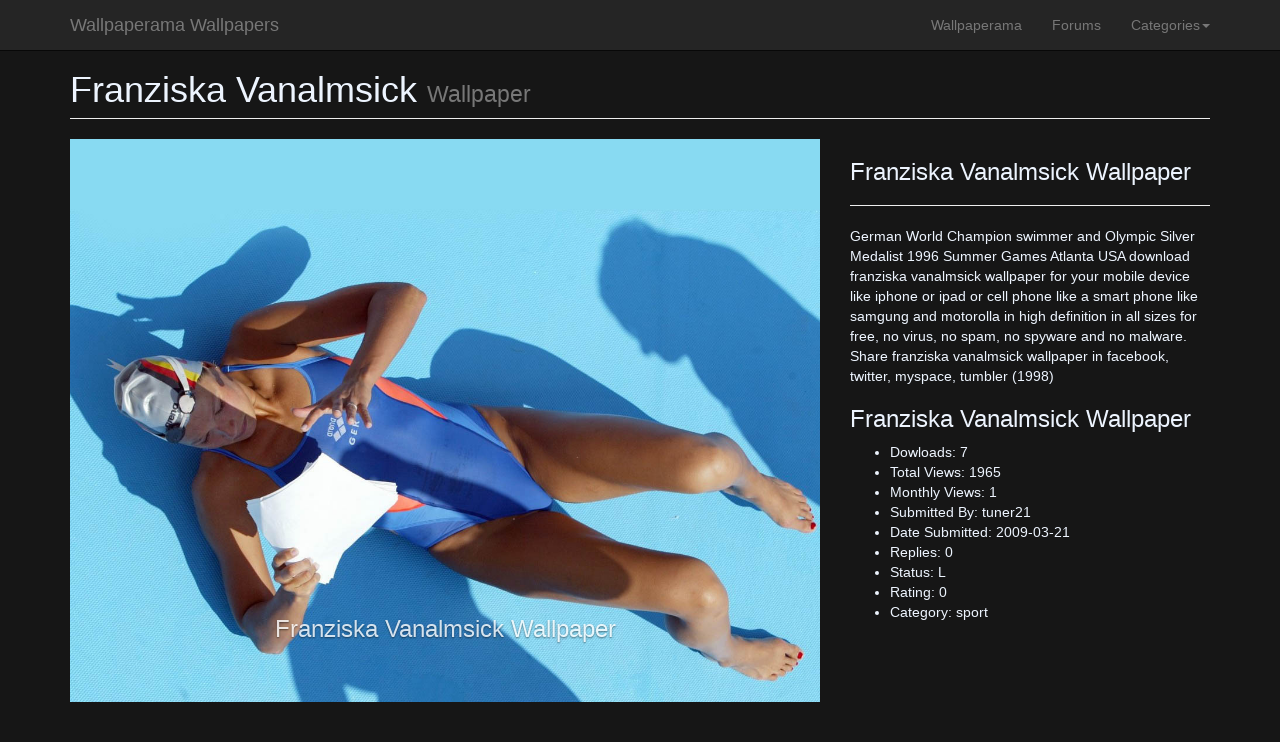

--- FILE ---
content_type: text/html; charset=UTF-8
request_url: https://www.wallpaperama.com/wallpapers/franziska-vanalmsick.html
body_size: 4425
content:
<!DOCTYPE html>
<html lang="en">
<head>
<meta charset="UTF-8" />
<meta http-equiv=X-UA-Compatible content="IE=edge" />
<meta name=viewport content="width=device-width, initial-scale=1, user-scalable=yes" />
<meta name="description" content="German World Champion swimmer and Olympic Silver Medalist 1996 Summer Games Atlanta USA download franziska vanalmsick wallpaper for your mobile device like iphone or ipad or cell phone like a smart phone like samgung and motorolla in high definition in all sizes for free, no virus, no spam, no spyware and no malware. Share franziska vanalmsick wallpaper in facebook, twitter, myspace, tumbler  " />
<meta name="author" content="Wallpaperama">
<meta property="og:title" content="Franziska Vanalmsick Wallpaper Free HD Backgrounds Images Pictures">
<meta property="og:description" content="German World Champion swimmer and Olympic Silver Medalist 1996 Summer Games Atlanta USA download franziska vanalmsick wallpaper for your mobile device like iphone or ipad or cell phone like a smart phone like samgung and motorolla in high definition in all sizes for free, no virus, no spam, no spyware and no malware. Share franziska vanalmsick wallpaper in facebook, twitter, myspace, tumbler  ">
<meta property="og:url" content="https://www.wallpaperama.com/wallpapers/franziska-vanalmsick.html">
<meta property="og:type" content="website">
<!--<meta property="og:image" content='//www.wallpaperama.com/forums/og.png'>-->
<!--<meta property="og:image:alt" content="Franziska Vanalmsick Wallpaper Free HD Backgrounds Images Pictures">-->
<meta name="copyright" content="© 2026 Wallpaperama Wallpapers" />
<link rel="shortcut icon" href="/favicon.ico">
<link rel="canonical" href="https://www.wallpaperama.com/wallpapers/franziska-vanalmsick.html" />
<title>Franziska Vanalmsick Wallpaper Free HD Backgrounds Images Pictures</title>
<script type="ba86913f9dc4f9f856558349-text/javascript">
var WebuneLC ='../forums/';var ForumAddThisUrl = 's7.addthis.com[1998]js[1998]300[1998]addthis_widget.js#pubid=wallpaperama|1';var ForumLabFile = '..[1998]forums[1998]m[1998]reply[1998]j[1998]plugins[1998]lab-min.js';var SiteUrl = 'https:[1998][1998]www.wallpaperama.com[1998]wallpapers[1998]';String.prototype.PostReplaceAll = function() {    search = '[1998]';	replace = '/';	if (replace === undefined) {        return this.toString();    }    return this.split(search).join(replace);};SiteUrl = SiteUrl.PostReplaceAll();ReplyAllowToReply='';var ForumsShowAds = 2;var DefaultMainCss = Array('s[1998]wallpaperama-wallpapers-min.css'.PostReplaceAll());var DefaultPlugins = new Array('..[1998]forums[1998]m[1998]reply[1998]j[1998]plugins[1998]jquery-1.9.1.min.js'.PostReplaceAll(),'..[1998]forums[1998]m[1998]reply[1998]j[1998]plugins[1998]jquery.livequery.min.js'.PostReplaceAll(),'..[1998]forums[1998]j[1998]bootstrap-min.js'.PostReplaceAll(),'j[1998]wallpaperama-wallpapers-min.js'.PostReplaceAll());var carouselId = 'franziska-vanalmsick';Lang='en'; PageId='1998'; InlcudesMin='-min'; var ContactId=''; /* Add a script element as a child of the body */(function() {var xForumInit = document.createElement('script'); xForumInit.type = 'text/javascript'; xForumInit.async = true;xForumInit.src = ForumLabFile.PostReplaceAll();var sForumInit = document.getElementsByTagName('script')[0]; sForumInit.parentNode.insertBefore(xForumInit, sForumInit);})();var DelayedPostJsFiles = new Array(ForumAddThisUrl.PostReplaceAll());
var _gaq = _gaq || [];_gaq.push(['_setAccount', 'UA-11109414-4']); _gaq.push(['_trackPageview']);(function() {var ga = document.createElement('script'); ga.type = 'text/javascript'; ga.async = true;ga.src = ('https:' == document.location.protocol ? 'https://ssl' : 'http://www') + '.google-analytics.com/ga.js';var s = document.getElementsByTagName('script')[0]; s.parentNode.insertBefore(ga, s);})(); </script><link rel="apple-touch-icon" href="//www.wallpaperama.com/forums/s/img/apple-touch-icon.png"><link rel="apple-touch-icon" sizes="72x72" href="//www.wallpaperama.com/forums/s/img/apple-touch-icon-72x72.png"><link rel="apple-touch-icon" sizes="114x114" href="//www.wallpaperama.com/forums/s/img/apple-touch-icon-114x114.png"><link href="../forums/s/bootstrap.3.2.0-min.css" rel="stylesheet">
<style>
body{color: #EDF4FE;background-color: #161616;padding-top: 30px;}
.AdsenseInBox{margin: 10px auto ;min-width:300px;max-width:400px;}.post{margin-bottom:15px;padding:5px;line-height:20px;letter-spacing:1px;border:3px solid #EEE;}.PageDescription{padding:5px;font-size:x-small;font-style:italic;color: #999;}#Replies{clear:left;margin-top:25px;}.UserComments{margin-bottom:15px;padding:10px;border:1px solid #EEE;}.ReplyAuthor{font-weight:bold;margin-bottom:10px;font-size:x-large;text-transform:capitalize;}.ReplyButton{border-radius:5px 5px 5px 5px;background-color:#F60;color:#FFF;padding:5px;margin:10px;max-width:150px;text-align:center;cursor:pointer;font-size:large;}.BreadCrum{padding:5px;font-size:x-small;}img{max-width:100%;}</style>
</head><body><nav class="navbar navbar-inverse navbar-fixed-top"><div class="container"><div class="navbar-header"><button type="button" class="navbar-toggle" data-toggle="collapse" data-target="#bs-example-navbar-collapse-1"><span class="sr-only">Toggle navigation</span><span class="icon-bar"></span><span class="icon-bar"></span><span class="icon-bar"></span></button><a class="navbar-brand" href="https://www.wallpaperama.com/wallpapers/">Wallpaperama Wallpapers</a></div><div class="collapse navbar-collapse " id="bs-example-navbar-collapse-1"><ul class="nav navbar-nav navbar-right TopMenu"><li><li><a href="../">Wallpaperama</a></li><li><a href="../forums/">Forums</a></li>
<li class="dropdown"><a href="#" class="dropdown-toggle" data-toggle="dropdown" role="button" aria-expanded="false">Categories<span class="caret"></span></a>
<ul class="dropdown-menu" role="menu">
<li><a href="animal.html">Animals</a></li><li><a href="aquarium.html">Aquariums</a></li><li><a href="architecture.html">Architectures</a></li><li><a href="automobile.html">Automobiles</a></li><li><a href="babes.html">Babess</a></li><li><a href="bird.html">Birds</a></li><li><a href="cartoon.html">Cartoons</a></li><li><a href="celebrity.html">Celebritys</a></li><li><a href="fish.html">Fishs</a></li><li><a href="flower.html">Flowers</a></li><li><a href="food.html">Foods</a></li><li><a href="fractal.html">Fractals</a></li><li><a href="game.html">Games</a></li><li><a href="garden.html">Gardens</a></li><li><a href="holiday.html">Holidays</a></li><li><a href="landmark.html">Landmarks</a></li><li><a href="landscape.html">Landscapes</a></li><li><a href="member.html">Members</a></li><li><a href="men.html">Mens</a></li><li><a href="models.html">Modelss</a></li><li><a href="movie.html">Movies</a></li><li><a href="natural.html">Naturals</a></li><li><a href="nice.html">Nices</a></li><li><a href="night.html">Nights</a></li><li><a href="people.html">Peoples</a></li><li><a href="places.html">Placess</a></li><li><a href="plant.html">Plants</a></li><li><a href="space.html">Spaces</a></li><li><a href="sport.html">Sports</a></li><li><a href="tv-shows.html">TV Showss</a></li><li><a href="water.html">Waters</a></li><li><a href="women.html">Womens</a></li></ul></li></ul></div></div></nav><div class="container">        <div class="row">
            <div class="col-lg-12">
                <h1 class="page-header">Franziska Vanalmsick                   <small>Wallpaper</small> 
                </h1>
            </div>
        </div>
        <div class="row">
            <div class="col-md-8">
  
 <div id="franziska-vanalmsick" class="carousel slide" data-ride="carousel">
  <div class="carousel-inner">
                  
    <div class="item active">
    
      <img src="/post-images/wallpapers/sport/franziska-vanalmsick.jpg" alt="Franziska Vanalmsick Wallpaper">    <div class="carousel-caption">
	<h3>Franziska Vanalmsick Wallpaper</h3>
</div>
    </div>
  </div>
  <a class="left carousel-control  " href="#franziska-vanalmsick" role="button" data-slide="prev">
    <span class="glyphicon glyphicon-chevron-left" aria-hidden="true"></span>
    <span class="sr-only">Previous</span>
  </a>
  <a class="right carousel-control WebuneNext" href="#" role="button" data-slide="next">
    <span class="glyphicon glyphicon-chevron-right" aria-hidden="true"></span>
    <span class="sr-only">Next</span>
  </a>
</div>           
            </div>
            <div class="col-md-4">
                
                <h3>Franziska Vanalmsick Wallpaper</h3><hr>
                <p>German World Champion swimmer and Olympic Silver Medalist 1996 Summer Games Atlanta USA download franziska vanalmsick wallpaper for your mobile device like iphone or ipad or cell phone like a smart phone like samgung and motorolla in high definition in all sizes for free, no virus, no spam, no spyware and no malware. Share franziska vanalmsick wallpaper in facebook, twitter, myspace, tumbler    (1998)</p>
                <h3>Franziska Vanalmsick Wallpaper</h3>
                <ul>
                    <li>Dowloads: 7</li>
                    <li>Total Views: 1965</li>
                    <li>Monthly Views: 1</li>
                    <li>Submitted By: tuner21</li>
                    <li>Date Submitted: 2009-03-21</li>
                    <li>Replies: 0</li>
                    <li>Status: L</li>
                    <li>Rating: 0</li>
                    <li>Category: sport</li>
                    
                </ul>
            </div>
       </div>
           <hr>
<div class="row">
        <div class="col-lg-2 portfolio-item col-xs-4"><a href="dallas-stars-dark-green-with-star.html"><img class="img-responsive" src="/post-images/wallpapers/sport/dallas-stars-dark-green-with-star-t1013.jpg" alt="Dallas Stars Dark Green With Star Wallpaper"></a><div class="xsmall">Dallas Stars Dark Green With Star Wallpaper</div><div class="Wallpapers" title="Donwloads"><i class="glyphicon glyphicon-fire"></i> 63</div><div class="Wallpaper" title="Vies"><i class="glyphicon glyphicon-stats"></i>: 3149</div> </div><div class="col-lg-2 portfolio-item col-xs-4"><a href="franziska-vanalmsick.html"><img class="img-responsive" src="/post-images/wallpapers/sport/franziska-vanalmsick-t1998.jpg" alt="Franziska Vanalmsick Wallpaper"></a><div class="xsmall">Franziska Vanalmsick Wallpaper</div><div class="Wallpapers" title="Donwloads"><i class="glyphicon glyphicon-fire"></i> 7</div><div class="Wallpaper" title="Vies"><i class="glyphicon glyphicon-stats"></i>: 1965</div> </div><div class="col-lg-2 portfolio-item col-xs-4"><a href="barry-bonds.html"><img class="img-responsive" src="/post-images/wallpapers/sport/barry-bonds-t689.jpg" alt="Barry Bonds Wallpaper"></a><div class="xsmall">Barry Bonds Wallpaper</div><div class="Wallpapers" title="Donwloads"><i class="glyphicon glyphicon-fire"></i> 65</div><div class="Wallpaper" title="Vies"><i class="glyphicon glyphicon-stats"></i>: 5547</div> </div><div class="col-lg-2 portfolio-item col-xs-4"><a href="tennis-player.html"><img class="img-responsive" src="/post-images/wallpapers/sport/tennis-player-t2067.jpg" alt="Tennis Player Wallpaper"></a><div class="xsmall">Tennis Player Wallpaper</div><div class="Wallpapers" title="Donwloads"><i class="glyphicon glyphicon-fire"></i> 6</div><div class="Wallpaper" title="Vies"><i class="glyphicon glyphicon-stats"></i>: 3098</div> </div><div class="col-lg-2 portfolio-item col-xs-4"><a href="copa-mundial.html"><img class="img-responsive" src="/post-images/wallpapers/sport/copa-mundial-t657.jpg" alt="Copa Mundial Wallpaper"></a><div class="xsmall">Copa Mundial Wallpaper</div><div class="Wallpapers" title="Donwloads"><i class="glyphicon glyphicon-fire"></i> 170</div><div class="Wallpaper" title="Vies"><i class="glyphicon glyphicon-stats"></i>: 9753</div> </div><div class="col-lg-2 portfolio-item col-xs-4"><a href="copa-mundial-mexico.html"><img class="img-responsive" src="/post-images/wallpapers/sport/copa-mundial-mexico-t699.jpg" alt="Copa Mundial Mexico Wallpaper"></a><div class="xsmall">Copa Mundial Mexico Wallpaper</div><div class="Wallpapers" title="Donwloads"><i class="glyphicon glyphicon-fire"></i> 80</div><div class="Wallpaper" title="Vies"><i class="glyphicon glyphicon-stats"></i>: 6670</div> </div><div class="col-lg-2 portfolio-item col-xs-4"><a href="goleo-vi.html"><img class="img-responsive" src="/post-images/wallpapers/sport/goleo-vi-t656.jpg" alt="Goleo Vi Wallpaper"></a><div class="xsmall">Goleo Vi Wallpaper</div><div class="Wallpapers" title="Donwloads"><i class="glyphicon glyphicon-fire"></i> 72</div><div class="Wallpaper" title="Vies"><i class="glyphicon glyphicon-stats"></i>: 5083</div> </div><div class="col-lg-2 portfolio-item col-xs-4"><a href="university-of-connecticut-huskies.html"><img class="img-responsive" src="/post-images/wallpapers/sport/university-of-connecticut-huskies-t585.jpg" alt="University Of Connecticut Huskies Wallpaper"></a><div class="xsmall">University Of Connecticut Huskies Wallpaper</div><div class="Wallpapers" title="Donwloads"><i class="glyphicon glyphicon-fire"></i> 23</div><div class="Wallpaper" title="Vies"><i class="glyphicon glyphicon-stats"></i>: 3809</div> </div><div class="col-lg-2 portfolio-item col-xs-4"><a href="fifa-world-cup-germany.html"><img class="img-responsive" src="/post-images/wallpapers/sport/fifa-world-cup-germany-t655.jpg" alt="Fifa World Cup Germany Wallpaper"></a><div class="xsmall">Fifa World Cup Germany Wallpaper</div><div class="Wallpapers" title="Donwloads"><i class="glyphicon glyphicon-fire"></i> 40</div><div class="Wallpaper" title="Vies"><i class="glyphicon glyphicon-stats"></i>: 5437</div> </div><div class="col-lg-2 portfolio-item col-xs-4"><a href="daniela-hantuchova.html"><img class="img-responsive" src="/post-images/wallpapers/sport/daniela-hantuchova-t1053.jpg" alt="Daniela Hantuchova Wallpaper"></a><div class="xsmall">Daniela Hantuchova Wallpaper</div><div class="Wallpapers" title="Donwloads"><i class="glyphicon glyphicon-fire"></i> 28</div><div class="Wallpaper" title="Vies"><i class="glyphicon glyphicon-stats"></i>: 5410</div> </div><div class="col-lg-2 portfolio-item col-xs-4"><a href="shaquille-oneil.html"><img class="img-responsive" src="/post-images/wallpapers/sport/shaquille-oneil-t1993.jpg" alt="Shaquille Oneil Wallpaper"></a><div class="xsmall">Shaquille Oneil Wallpaper</div><div class="Wallpapers" title="Donwloads"><i class="glyphicon glyphicon-fire"></i> 20</div><div class="Wallpaper" title="Vies"><i class="glyphicon glyphicon-stats"></i>: 1830</div> </div><div class="col-lg-2 portfolio-item col-xs-4"><a href="lebron-james.html"><img class="img-responsive" src="/post-images/wallpapers/sport/lebron-james-t1874.jpg" alt="Lebron James Wallpaper"></a><div class="xsmall">Lebron James Wallpaper</div><div class="Wallpapers" title="Donwloads"><i class="glyphicon glyphicon-fire"></i> 32</div><div class="Wallpaper" title="Vies"><i class="glyphicon glyphicon-stats"></i>: 2264</div> </div><div class="col-lg-2 portfolio-item col-xs-4"><a href="maria-sharapova-3.html"><img class="img-responsive" src="/post-images/wallpapers/sport/maria-sharapova-3-t2093.jpg" alt="Maria Sharapova 3 Wallpaper"></a><div class="xsmall">Maria Sharapova 3 Wallpaper</div><div class="Wallpapers" title="Donwloads"><i class="glyphicon glyphicon-fire"></i> 13</div><div class="Wallpaper" title="Vies"><i class="glyphicon glyphicon-stats"></i>: 1973</div> </div><div class="col-lg-2 portfolio-item col-xs-4"><a href="diving.html"><img class="img-responsive" src="/post-images/wallpapers/sport/diving-t1836.jpg" alt="Diving Wallpaper"></a><div class="xsmall">Diving Wallpaper</div><div class="Wallpapers" title="Donwloads"><i class="glyphicon glyphicon-fire"></i> 18</div><div class="Wallpaper" title="Vies"><i class="glyphicon glyphicon-stats"></i>: 2052</div> </div><div class="col-lg-2 portfolio-item col-xs-4"><a href="paul-wall.html"><img class="img-responsive" src="/post-images/wallpapers/sport/paul-wall-t648.jpg" alt="Paul Wall Wallpaper"></a><div class="xsmall">Paul Wall Wallpaper</div><div class="Wallpapers" title="Donwloads"><i class="glyphicon glyphicon-fire"></i> 27</div><div class="Wallpaper" title="Vies"><i class="glyphicon glyphicon-stats"></i>: 3987</div> </div><div class="col-lg-2 portfolio-item col-xs-4"><a href="soccer-futball-italy-team.html"><img class="img-responsive" src="/post-images/wallpapers/sport/soccer-futball-italy-team-t698.jpg" alt="Soccer Futball Italy Team Wallpaper"></a><div class="xsmall">Soccer Futball Italy Team Wallpaper</div><div class="Wallpapers" title="Donwloads"><i class="glyphicon glyphicon-fire"></i> 71</div><div class="Wallpaper" title="Vies"><i class="glyphicon glyphicon-stats"></i>: 5534</div> </div><div class="col-lg-2 portfolio-item col-xs-4"><a href="manchester-united.html"><img class="img-responsive" src="/post-images/wallpapers/sport/manchester-united-t1771.jpg" alt="Manchester United Wallpaper"></a><div class="xsmall">Manchester United Wallpaper</div><div class="Wallpapers" title="Donwloads"><i class="glyphicon glyphicon-fire"></i> 100</div><div class="Wallpaper" title="Vies"><i class="glyphicon glyphicon-stats"></i>: 4365</div> </div><div class="col-lg-2 portfolio-item col-xs-4"><a href="kaka-brazil-brasil.html"><img class="img-responsive" src="/post-images/wallpapers/sport/kaka-brazil-brasil-t711.jpg" alt="Kaka Brazil Brasil Wallpaper"></a><div class="xsmall">Kaka Brazil Brasil Wallpaper</div><div class="Wallpapers" title="Donwloads"><i class="glyphicon glyphicon-fire"></i> 102</div><div class="Wallpaper" title="Vies"><i class="glyphicon glyphicon-stats"></i>: 21192</div> </div><div class="col-lg-2 portfolio-item col-xs-4"><a href="pittsburgh-steelers.html"><img class="img-responsive" src="/post-images/wallpapers/sport/pittsburgh-steelers-t524.jpg" alt="Pittsburgh Steelers Wallpaper"></a><div class="xsmall">Pittsburgh Steelers Wallpaper</div><div class="Wallpapers" title="Donwloads"><i class="glyphicon glyphicon-fire"></i> 186</div><div class="Wallpaper" title="Vies"><i class="glyphicon glyphicon-stats"></i>: 14482</div> </div><div class="col-lg-2 portfolio-item col-xs-4"><a href="franziska-van-almsick.html"><img class="img-responsive" src="/post-images/wallpapers/sport/franziska-van-almsick-t1456.jpg" alt="Franziska Van Almsick Wallpaper"></a><div class="xsmall">Franziska Van Almsick Wallpaper</div><div class="Wallpapers" title="Donwloads"><i class="glyphicon glyphicon-fire"></i> 68</div><div class="Wallpaper" title="Vies"><i class="glyphicon glyphicon-stats"></i>: 3214</div> </div><div class="col-lg-2 portfolio-item col-xs-4"><a href="detroit-detriot-tigers.html"><img class="img-responsive" src="/post-images/wallpapers/sport/detroit-detriot-tigers-t704.jpg" alt="Detroit Detriot Tigers Wallpaper"></a><div class="xsmall">Detroit Detriot Tigers Wallpaper</div><div class="Wallpapers" title="Donwloads"><i class="glyphicon glyphicon-fire"></i> 63</div><div class="Wallpaper" title="Vies"><i class="glyphicon glyphicon-stats"></i>: 5435</div> </div><div class="col-lg-2 portfolio-item col-xs-4"><a href="ronaldo-brazil.html"><img class="img-responsive" src="/post-images/wallpapers/sport/ronaldo-brazil-t28.jpg" alt="Ronaldo Brazil Wallpaper"></a><div class="xsmall">Ronaldo Brazil Wallpaper</div><div class="Wallpapers" title="Donwloads"><i class="glyphicon glyphicon-fire"></i> 77</div><div class="Wallpaper" title="Vies"><i class="glyphicon glyphicon-stats"></i>: 16359</div> </div><div class="col-lg-2 portfolio-item col-xs-4"><a href="jessica-dube.html"><img class="img-responsive" src="/post-images/wallpapers/sport/jessica-dube-t1041.jpg" alt="Jessica Dube Wallpaper"></a><div class="xsmall">Jessica Dube Wallpaper</div><div class="Wallpapers" title="Donwloads"><i class="glyphicon glyphicon-fire"></i> 37</div><div class="Wallpaper" title="Vies"><i class="glyphicon glyphicon-stats"></i>: 4806</div> </div><div class="col-lg-2 portfolio-item col-xs-4"><a href="duke-university-blue-devil.html"><img class="img-responsive" src="/post-images/wallpapers/sport/duke-university-blue-devil-t584.jpg" alt="Duke University Blue Devil Wallpaper"></a><div class="xsmall">Duke University Blue Devil Wallpaper</div><div class="Wallpapers" title="Donwloads"><i class="glyphicon glyphicon-fire"></i> 413</div><div class="Wallpaper" title="Vies"><i class="glyphicon glyphicon-stats"></i>: 30086</div> </div>        
    </div>                 <hr>
        <footer>
            <div class="row">
                <div class="col-lg-12">
                    <p>Copyright &copy; 2026 <a href="https://www.wallpaperama.com/wallpapers/">Wallpaperama Wallpapers</a></p>
                </div>
            </div>
        </footer>
    </div>
<script type="ba86913f9dc4f9f856558349-text/javascript">ValidationLoaded="";var PageData = 'wall/franziska vanalmsick/franziska-vanalmsick/1456/1998';</script><script src="/cdn-cgi/scripts/7d0fa10a/cloudflare-static/rocket-loader.min.js" data-cf-settings="ba86913f9dc4f9f856558349-|49" defer></script><script defer src="https://static.cloudflareinsights.com/beacon.min.js/vcd15cbe7772f49c399c6a5babf22c1241717689176015" integrity="sha512-ZpsOmlRQV6y907TI0dKBHq9Md29nnaEIPlkf84rnaERnq6zvWvPUqr2ft8M1aS28oN72PdrCzSjY4U6VaAw1EQ==" data-cf-beacon='{"version":"2024.11.0","token":"252f7aa0b30a4f97b721dbabe0f4567b","r":1,"server_timing":{"name":{"cfCacheStatus":true,"cfEdge":true,"cfExtPri":true,"cfL4":true,"cfOrigin":true,"cfSpeedBrain":true},"location_startswith":null}}' crossorigin="anonymous"></script>
</body></html>

--- FILE ---
content_type: text/javascript
request_url: https://www.wallpaperama.com/wallpapers/j/wallpaperama-wallpapers-min.js
body_size: 276
content:
var ColonSplit=':';var LineSplit='|';var PageUrl=document.location.href;var JsInFrm='Jqx';JxSource=WebuneLC+'m/reply/jx/';var Jv2ExeDebug=0;var SettinsShowReplyTimer=5;var AjxFrmButtn='JVx1';var ForumsQuizCelebrityStarted=0;var MainPostDiv='.PostContent';var ForumsQuizCelebrityStarted='no';var SearchBarAppendElement='.TopMenu';$('.LimitClass').livequery(function(){$('.WebuneNext').removeClass('WebuneNext').attr('href','#'+carouselId);$('.left, .right').show(3000);});var ViewedWallpapersArr=new Array();var WallpaperRepeated=0;$('.WebuneNext').livequery('click',function(){ItemActiveId = $('.active').attr('id').replace("Carousel", "");for(i=0;i<ViewedWallpapersArr.length;i++){if(ViewedWallpapersArr[i]==ItemActiveId){$('.carousel').carousel('next');WallpaperRepeated=1;return false;}}
if(WallpaperRepeated==0){ViewedWallpapersArr.push(ItemActiveId);$.ajax({type:"POST",url:JxSource,cache:false,data:'a=Wallpapers|en|'+PageId+'|'+PageData+'|'+ViewedWallpapersArr.length+'|'+ShowWallpapersNum+'&ItemActiveId='+ItemActiveId+'&carouselId='+carouselId+'&ShowWallpapersNum='+ShowWallpapersNum,success:function(html){$('#Carousel'+ItemActiveId).after(html);$('.carousel').carousel('next');}});}
return false;});var ShowNextWallpaperCode="$('.right').trigger('click');";var ShowWallpapersNum=7;var ShowWallpapersSecs=2;for(ShowWallpapersNums=0;ShowWallpapersNums<ShowWallpapersNum;ShowWallpapersNums++){SetTimeOutCmd(ShowNextWallpaperCode,ShowWallpapersSecs);ShowWallpapersSecs++;}